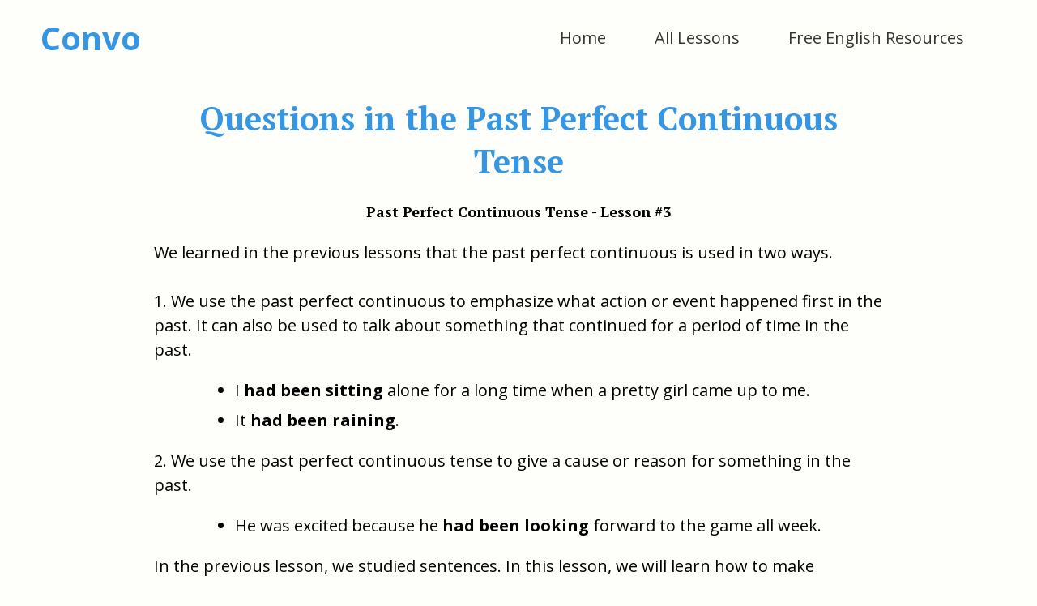

--- FILE ---
content_type: text/html
request_url: https://www.convogrammar.com/past-perfect-continuous-tense/questions-in-the-past-perfect-continuous-tense/
body_size: 3803
content:
<!DOCTYPE html><html><head><meta name="viewport" content="width=device-width, initial-scale=1"/><meta charSet="utf-8"/><link rel="icon" type="image/svg+xml" href="/favicon.ico"/><meta name="title" content="Questions in the Past Perfect Continuous Tense | Convo Grammar"/><meta name="description" content="How to use the English grammar Questions in the Past Perfect Continuous Tense naturally when speaking or writing in English and get one step closer to English grammar mastery."/><meta name="keywords" content="English Grammar, English Grammar for Speaking, English Grammar with Example Sentences, Become English Grammar Expert, Questions in the Past Perfect Continuous Tense, English grammar Questions in the Past Perfect Continuous Tense when speaking English"/><meta property="og:title" content="Convo Grammar | Convo English | Become English Grammar Expert for Free"/><meta property="og:url" content="https://www.convogrammar.com"/><meta property="og:type" content="website"/><meta property="og:description" content="How to use the English grammar Questions in the Past Perfect Continuous Tense naturally when speaking or writing in English and get one step closer to English grammar mastery."/><meta property="og:image" content="https://cdn.sanity.io/images/zygfcph1/production/738b24db12d23b1c1d387d0845402b7d37cb45a0-843x563.jpg/fit=min"/><meta property="og:site_name" content="Convo Grammar"/><script async="" src="https://www.googletagmanager.com/gtag/js?id=UA-148727012-7"></script><script>
            window.dataLayer = window.dataLayer || [];
            function gtag(){dataLayer.push(arguments);}
            gtag('js', new Date());

            gtag('config', 'UA-148727012-7');
            </script><title>Questions in the Past Perfect Continuous Tense | Convo Grammar</title><meta name="next-head-count" content="15"/><link rel="preload" href="/_next/static/css/5714fdc6f516ec7e7f5b.css" as="style"/><link rel="stylesheet" href="/_next/static/css/5714fdc6f516ec7e7f5b.css" data-n-g=""/><link rel="preload" href="/_next/static/css/b4db4c2337fde170743f.css" as="style"/><link rel="stylesheet" href="/_next/static/css/b4db4c2337fde170743f.css" data-n-p=""/><noscript data-n-css=""></noscript><link rel="preload" href="/_next/static/chunks/main-bff3ce2516799531147f.js" as="script"/><link rel="preload" href="/_next/static/chunks/webpack-e067438c4cf4ef2ef178.js" as="script"/><link rel="preload" href="/_next/static/chunks/framework.ef157c678a62cfb2c073.js" as="script"/><link rel="preload" href="/_next/static/chunks/commons.3020b28083f57d3b4e30.js" as="script"/><link rel="preload" href="/_next/static/chunks/pages/_app-c9b37db8c4331042436f.js" as="script"/><link rel="preload" href="/_next/static/chunks/1bfc9850.5b0b5cbfb12306b2b213.js" as="script"/><link rel="preload" href="/_next/static/chunks/9ed22296d25784ffc1d7c682e1d48a5a465c24a7.6ad750a919ea419cb130.js" as="script"/><link rel="preload" href="/_next/static/chunks/pages/%5Bcategory%5D/%5Blesson%5D-e3bc42ac084ed37b4f9c.js" as="script"/></head><body><div id="__next"><div class="layout_everyPageWrapper__2lIcB"><header class="navbar_header__27ado"><div class="navbar_navContainer__3BmxL"><nav class="navbar_navbar__3gnco"><h2 class="navbar_logo__5URpr"><a href="/">Convo</a></h2><button type="button" class="navbar_navBtn__2SZR2"><svg stroke="currentColor" fill="none" stroke-width="2" viewBox="0 0 24 24" stroke-linecap="round" stroke-linejoin="round" height="1em" width="1em" xmlns="http://www.w3.org/2000/svg"><line x1="3" y1="12" x2="21" y2="12"></line><line x1="3" y1="6" x2="21" y2="6"></line><line x1="3" y1="18" x2="21" y2="18"></line></svg></button><ul class="navbar_linkList__lrXtU"><li class="navbar_linkItem__2niil"><a href="/">Home</a></li><li class="navbar_linkItem__2niil"><a href="/lessons/">All Lessons</a></li><li class="navbar_linkItem__2niil"><a href="/convo/">Free English Resources</a></li></ul></nav></div></header><aside class="sidebar_sidebar__n71w5"><button type="button" class="sidebar_closeBtn__3a9Rd" aria-label="Close Menu"><svg stroke="currentColor" fill="currentColor" stroke-width="0" viewBox="0 0 352 512" height="1em" width="1em" xmlns="http://www.w3.org/2000/svg"><path d="M242.72 256l100.07-100.07c12.28-12.28 12.28-32.19 0-44.48l-22.24-22.24c-12.28-12.28-32.19-12.28-44.48 0L176 189.28 75.93 89.21c-12.28-12.28-32.19-12.28-44.48 0L9.21 111.45c-12.28 12.28-12.28 32.19 0 44.48L109.28 256 9.21 356.07c-12.28 12.28-12.28 32.19 0 44.48l22.24 22.24c12.28 12.28 32.2 12.28 44.48 0L176 322.72l100.07 100.07c12.28 12.28 32.2 12.28 44.48 0l22.24-22.24c12.28-12.28 12.28-32.19 0-44.48L242.72 256z"></path></svg></button><div><ul class="sidebar_linkList__3zAki"><li class="sidebar_linkItem__1OUwj"><a href="/">Home</a></li><li class="sidebar_linkItem__1OUwj"><a href="/lessons/">All Lessons</a></li><li class="sidebar_linkItem__1OUwj"><a href="/convo/">Free English Resources</a></li></ul></div></aside><div class="lesson_lessonContainer__1dJ-8"><h1 class="lesson_title__16dfS">Questions in the Past Perfect Continuous Tense</h1><h4 class="lesson_level__3vNvx">Past Perfect Continuous Tense - Lesson #3</h4><main class="lesson_mainContent__1Jw3E">We learned in the previous lessons that the past perfect continuous is used in two ways. <br/><br/>1.  We use the past perfect continuous to emphasize what action or event happened first in the past.  It can also be used to talk about something that continued for a period of time in the past.<ul><li>I <b>had been sitting</b> alone for a long time when a pretty girl came up to me. </li><li>It <b>had been raining</b>. </li></ul>2.  We use the past perfect continuous tense to give a cause or reason for something in the past.<ul><li>He was excited because he <b>had been looking</b> forward to the game all week. </li></ul>In the previous lesson, we studied sentences.  In this lesson, we will learn how to make questions. <br/><br/>Just like the past perfect, the most common question used with past perfect continuous verb tense starts with &quot;How long&quot;. <br/><br/><b>How long + had + subject + been + verb(-ing)…? </b><ul><li>How long had you been waiting when he finally came? </li><li>How long had she been learning English when she moved to America? </li><li>How long had they been dating when they broke up? </li></ul>We can use other question words instead of &quot;How long&quot;.<ul><li>What had you been doing before we came? </li><li>What food had you been eating before you got sick? </li><li>Where had you been going when you saw him? </li></ul>Remember that the question pattern changes if &quot;who&quot;, &quot;what&quot;, or the noun in &quot;How many + noun&quot; is the subject of the question.<ul><li>Who had been teaching the class before you started? </li><li>What had been happening before we arrived? </li><li>How many people had been playing before it started to rain? </li></ul>We can also make yes/no questions.  These start with the word &quot;Had&quot;. <br/><br/><b>Had + subject + been + verb(-ing)…? </b><ul><li>Had you been waiting long before the train arrived? </li><li>Had you been talking to him long when I saw you two? </li></ul>We can use a question like this when we are using the past perfect continuous to show a cause in the past.<ul><li>Were you tired because you had been exercising? </li><li>Was he angry because we had been scolding him? </li></ul>Here is some extra practice. <br/><br/><b><u>Example Questions and Answers</u></b><br/><br/>A)  How long had you been waiting for us? <br/>B)  I had been waiting for about an hour. <br/><br/>A)  How long had he been learning English before he started working as an international salesman? <br/>B)  For a long time. <br/><br/>A)  How long had she been living in New York before she moved to San Francisco? <br/>B)  I think she had lived in New York for 2 years before moving to San Francisco. <br/><br/>A)  What had he been doing before we came? <br/>B)  I&#x27;m not sure.  I think he had been sleeping. <br/><br/>A)  Who had been stealing your lunch? <br/>B)  I found out that Bill had been stealing my lunch. <br/><br/>A)  Had it been raining when you came? <br/>B)  No.  It was beautiful outside when I came. <br/><br/>A)  Had it been working well the last time that you saw it? <br/>B)  Yes, it had been working perfectly the last time I saw it. <br/><br/>A)  Were you tired the last time I saw you because you had been working too much? <br/>B)  Yes, but now I am working less.  So, I feel much better. <br/><br/><b>Learn to speak better English and improve your English grammar by simply doing this basic practice exercise.  First, complete the questions with your own answers, and then practice making your own questions.  Finally, try using this grammar in real life. </b><br/><br/><b>Tip:  Say the questions aloud.  This will help you practice speaking English and improve your pronunciation and fluency.  </b><br/><br/>How long had you been _______________ before _______________?<br/>How long had he been _______________ before _______________?<br/>How long had _______________ been _______________?<br/>Who had been _______________?<br/>What had he been _______________ before _______________?<br/>Had you been _______________?<br/>Were you tired because you had been _______________?<br/>Was he angry because we had been _______________?<br/></main></div></div><footer class="footer_footer__1tNtI"><div><h3 class="footer_mainText__16LM3">Have a Question or See a Mistake? </h3><h3 class="footer_contact__13OS1"><a class="footer-a" href="mailto:support@convoenglish.co">Contact Us</a> - support@convoEnglish.co</h3></div><div><h3 class="footer_mainText__16LM3">copyright©<!-- -->2021<span> ConvoEnglish LLC </span> all rights reserved</h3></div><div><h3 class="footer_mainText__16LM3"><a href="/convo/">More Free English Lessons</a></h3></div></footer></div><script id="__NEXT_DATA__" type="application/json">{"props":{"pageProps":{"slug":"past-perfect-continuous-tense/questions-in-the-past-perfect-continuous-tense","lesson":[{"title":"Questions in the Past Perfect Continuous Tense","content":"We learned in the previous lessons that the past perfect continuous is used in two ways. \u003cbr /\u003e\u003cbr /\u003e1.  We use the past perfect continuous to emphasize what action or event happened first in the past.  It can also be used to talk about something that continued for a period of time in the past.\u003cul\u003e\u003cli\u003eI \u003cb\u003ehad been sitting\u003c/b\u003e alone for a long time when a pretty girl came up to me. \u003c/li\u003e\u003cli\u003eIt \u003cb\u003ehad been raining\u003c/b\u003e. \u003c/li\u003e\u003c/ul\u003e2.  We use the past perfect continuous tense to give a cause or reason for something in the past.\u003cul\u003e\u003cli\u003eHe was excited because he \u003cb\u003ehad been looking\u003c/b\u003e forward to the game all week. \u003c/li\u003e\u003c/ul\u003eIn the previous lesson, we studied sentences.  In this lesson, we will learn how to make questions. \u003cbr /\u003e\u003cbr /\u003eJust like the past perfect, the most common question used with past perfect continuous verb tense starts with \"How long\". \u003cbr /\u003e\u003cbr /\u003e\u003cb\u003eHow long + had + subject + been + verb(-ing)…? \u003c/b\u003e\u003cul\u003e\u003cli\u003eHow long had you been waiting when he finally came? \u003c/li\u003e\u003cli\u003eHow long had she been learning English when she moved to America? \u003c/li\u003e\u003cli\u003eHow long had they been dating when they broke up? \u003c/li\u003e\u003c/ul\u003eWe can use other question words instead of \"How long\".\u003cul\u003e\u003cli\u003eWhat had you been doing before we came? \u003c/li\u003e\u003cli\u003eWhat food had you been eating before you got sick? \u003c/li\u003e\u003cli\u003eWhere had you been going when you saw him? \u003c/li\u003e\u003c/ul\u003eRemember that the question pattern changes if \"who\", \"what\", or the noun in \"How many + noun\" is the subject of the question.\u003cul\u003e\u003cli\u003eWho had been teaching the class before you started? \u003c/li\u003e\u003cli\u003eWhat had been happening before we arrived? \u003c/li\u003e\u003cli\u003eHow many people had been playing before it started to rain? \u003c/li\u003e\u003c/ul\u003eWe can also make yes/no questions.  These start with the word \"Had\". \u003cbr /\u003e\u003cbr /\u003e\u003cb\u003eHad + subject + been + verb(-ing)…? \u003c/b\u003e\u003cul\u003e\u003cli\u003eHad you been waiting long before the train arrived? \u003c/li\u003e\u003cli\u003eHad you been talking to him long when I saw you two? \u003c/li\u003e\u003c/ul\u003eWe can use a question like this when we are using the past perfect continuous to show a cause in the past.\u003cul\u003e\u003cli\u003eWere you tired because you had been exercising? \u003c/li\u003e\u003cli\u003eWas he angry because we had been scolding him? \u003c/li\u003e\u003c/ul\u003eHere is some extra practice. \u003cbr /\u003e\u003cbr /\u003e\u003cb\u003e\u003cu\u003eExample Questions and Answers\u003c/u\u003e\u003c/b\u003e\u003cbr /\u003e\u003cbr /\u003eA)  How long had you been waiting for us? \u003cbr /\u003eB)  I had been waiting for about an hour. \u003cbr /\u003e\u003cbr /\u003eA)  How long had he been learning English before he started working as an international salesman? \u003cbr /\u003eB)  For a long time. \u003cbr /\u003e\u003cbr /\u003eA)  How long had she been living in New York before she moved to San Francisco? \u003cbr /\u003eB)  I think she had lived in New York for 2 years before moving to San Francisco. \u003cbr /\u003e\u003cbr /\u003eA)  What had he been doing before we came? \u003cbr /\u003eB)  I'm not sure.  I think he had been sleeping. \u003cbr /\u003e\u003cbr /\u003eA)  Who had been stealing your lunch? \u003cbr /\u003eB)  I found out that Bill had been stealing my lunch. \u003cbr /\u003e\u003cbr /\u003eA)  Had it been raining when you came? \u003cbr /\u003eB)  No.  It was beautiful outside when I came. \u003cbr /\u003e\u003cbr /\u003eA)  Had it been working well the last time that you saw it? \u003cbr /\u003eB)  Yes, it had been working perfectly the last time I saw it. \u003cbr /\u003e\u003cbr /\u003eA)  Were you tired the last time I saw you because you had been working too much? \u003cbr /\u003eB)  Yes, but now I am working less.  So, I feel much better. \u003cbr /\u003e\u003cbr /\u003e\u003cb\u003eLearn to speak better English and improve your English grammar by simply doing this basic practice exercise.  First, complete the questions with your own answers, and then practice making your own questions.  Finally, try using this grammar in real life. \u003c/b\u003e\u003cbr /\u003e\u003cbr /\u003e\u003cb\u003eTip:  Say the questions aloud.  This will help you practice speaking English and improve your pronunciation and fluency.  \u003c/b\u003e\u003cbr /\u003e\u003cbr /\u003eHow long had you been _______________ before _______________?\u003cbr /\u003eHow long had he been _______________ before _______________?\u003cbr /\u003eHow long had _______________ been _______________?\u003cbr /\u003eWho had been _______________?\u003cbr /\u003eWhat had he been _______________ before _______________?\u003cbr /\u003eHad you been _______________?\u003cbr /\u003eWere you tired because you had been _______________?\u003cbr /\u003eWas he angry because we had been _______________?\u003cbr /\u003e","lesson_number":"3","category":{"name":"Past Perfect Continuous Tense"},"image":{"asset":{"url":"https://cdn.sanity.io/images/zygfcph1/production/738b24db12d23b1c1d387d0845402b7d37cb45a0-843x563.jpg"}}}]},"__N_SSG":true},"page":"/[category]/[lesson]","query":{"category":"past-perfect-continuous-tense","lesson":"questions-in-the-past-perfect-continuous-tense"},"buildId":"Q_fpDf5oQgRLe1wvyonjL","nextExport":false,"isFallback":false,"gsp":true}</script><script nomodule="" src="/_next/static/chunks/polyfills-555defa4e62ba07d4446.js"></script><script src="/_next/static/chunks/main-bff3ce2516799531147f.js" async=""></script><script src="/_next/static/chunks/webpack-e067438c4cf4ef2ef178.js" async=""></script><script src="/_next/static/chunks/framework.ef157c678a62cfb2c073.js" async=""></script><script src="/_next/static/chunks/commons.3020b28083f57d3b4e30.js" async=""></script><script src="/_next/static/chunks/pages/_app-c9b37db8c4331042436f.js" async=""></script><script src="/_next/static/chunks/1bfc9850.5b0b5cbfb12306b2b213.js" async=""></script><script src="/_next/static/chunks/9ed22296d25784ffc1d7c682e1d48a5a465c24a7.6ad750a919ea419cb130.js" async=""></script><script src="/_next/static/chunks/pages/%5Bcategory%5D/%5Blesson%5D-e3bc42ac084ed37b4f9c.js" async=""></script><script src="/_next/static/Q_fpDf5oQgRLe1wvyonjL/_buildManifest.js" async=""></script><script src="/_next/static/Q_fpDf5oQgRLe1wvyonjL/_ssgManifest.js" async=""></script></body></html>

--- FILE ---
content_type: text/css
request_url: https://www.convogrammar.com/_next/static/css/5714fdc6f516ec7e7f5b.css
body_size: 642
content:
@import url(https://fonts.googleapis.com/css2?family=Open+Sans:wght@400;700&family=PT+Serif:wght@400;700&display=swap);:root{--base-color:rgba(31,140,224,0.9);--base-color-light:#a3cff5;--base-color-dark:#093358;--comp-color:#d17533;--black:#36342e;--light-gray:#e6e3e3;--off-white:#fefefa;--header-font:"PT Serif",serif;--content-font:"Open Sans",sans-serif;--title-xl:4.8rem;--title-large:4rem;--title-medium:3.2rem;--title-small:2.4rem;--title-xs:2rem;--text-large:2rem;--text-medium:1.8rem;--text-small:1.6rem;--subtitle-large:2.2rem;--subtitle-medium:2rem;--subtitle-small:1.8rem;--subtitle-xs:1.4rem;--subtitle-xxs:1.2rem;--line-height-large:1.8;--line-height-medium:1.5;--line-height-small:1.2;--margin-xl:6rem;--margin-large:4rem;--margin-medium:2rem;--margin-small:1rem;--margin-xs:.5rem;--padding-large:4rem;--padding-medium:2rem;--padding-small:1rem;--bold-font:700;--bs-level1:0 4px 6px 0 rgba(0,0,0,0.15),0 1px 2px 0 rgba(0,0,0,0.1);--bs-level2:0 3px 10px 0 rgba(0,0,0,0.2),0 1px 2px 0 rgba(0,0,0,0.1);--bs-level3:0 15px 20px -5px rgba(0,0,0,0.2),0 4px 6px -2px rgba(0,0,0,0.04)}body,html{padding:0;margin:0;font-size:10px;-ms-scroll-chaining:none;overscroll-behavior:none;background:var(--off-white)}a{color:inherit;text-decoration:none}img{max-width:100%}*{-moz-box-sizing:border-box;box-sizing:border-box}h1,h2,h3,h4,h5,h6{font-family:var(--header-font)}a,li,p{font-family:var(--content-font)}.tablestyle1{width:90%;margin:0 auto;text-align:center;border-collapse:collapse;table-layout:fixed}.tablestyle1 td{border:2px solid var(--black);padding:1rem}.tablestyle2{width:90%;margin:0 auto;text-align:center;border-collapse:collapse;table-layout:fixed}.tablestyle2 thead{background:var(--base-color);color:var(--off-white);font-weight:700}.tablestyle2 td{border:2px solid var(--black);padding:1rem}.tablestyle3{width:90%;margin:0 auto;text-align:left;border-collapse:collapse;table-layout:fixed}.tablestyle3 thead{background:var(--base-color);color:var(--off-white);font-weight:700;text-align:center}.tablestyle3 td{border:2px solid var(--black);padding:1rem}@media (max-width:650px){.tablestyle1,.tablestyle2,.tablestyle3{width:100%}}@media (max-width:550px){.tablestyle1,.tablestyle2{font-size:var(--subtitle-xxs)}.tablestyle1 td{padding:1rem .1rem}.tablestyle2 td,.tablestyle3 td{padding:1rem .5rem}}

--- FILE ---
content_type: text/css
request_url: https://www.convogrammar.com/_next/static/css/b4db4c2337fde170743f.css
body_size: 1021
content:
.navbar_header__27ado{width:100%;margin-bottom:var(--margin-small)}.navbar_navContainer__3BmxL{height:10vh;width:100%;max-width:1200px}.navbar_navbar__3gnco{display:-webkit-flex;display:-moz-box;display:flex;-webkit-justify-content:space-between;-moz-box-pack:justify;justify-content:space-between;-webkit-align-items:center;-moz-box-align:center;align-items:center;height:inherit}.navbar_logo__5URpr{cursor:pointer;font-size:var(--title-large);margin-left:var(--margin-large);color:var(--base-color)}.navbar_navBtn__2SZR2{display:none}.navbar_linkList__lrXtU{display:-webkit-flex;display:-moz-box;display:flex;list-style-type:none}.navbar_linkItem__2niil{margin-right:var(--margin-xl);font-size:var(--subtitle-medium);color:var(--black)}.navbar_linkItem__2niil:hover{color:var(--base-color)}.navbar_linkItem__2niil:last-child{margin-right:var(--margin-medium)}@media (max-width:900px){.navbar_navBtn__2SZR2{display:-webkit-flex;display:-moz-box;display:flex;-webkit-align-items:center;-moz-box-align:center;align-items:center;background:transparent;cursor:pointer;-moz-transition:all .3s linear;transition:all .3s linear;border:none;padding:1rem;outline:none}.navbar_navBtn__2SZR2 svg{width:4.5rem;height:3.2rem}.navbar_linkList__lrXtU{display:none}}@media (max-width:500px){.navbar_logo__5URpr{margin-left:var(--margin-xs)}}.sidebar_sidebar__n71w5{-webkit-transform:translateX(-100%);-moz-transform:translateX(-100%);transform:translateX(-100%);height:0}@media (max-width:900px){.sidebar_sidebar__n71w5{background:grey;position:fixed;top:0;left:0;width:100%;height:100%;z-index:999;display:grid;place-items:center;opacity:0;-moz-transition:all .3s linear;transition:all .3s linear}.sidebar_showSidebar__38N6V{opacity:1;-webkit-transform:translateX(0);-moz-transform:translateX(0);transform:translateX(0)}.sidebar_closeBtn__3a9Rd{position:absolute;right:4.75%;top:2.75%;font-size:2.5rem;background:transparent;border-color:transparent;color:red;cursor:pointer}.sidebar_linkList__3zAki{list-style-type:none}.sidebar_linkItem__1OUwj{display:block;text-align:center;text-transform:capitalize;color:var(--off-white);font-size:var(--title-large);margin-bottom:var(--margin-xl);-moz-transition:all .3s linear;transition:all .3s linear;border-radius:var(--border-radius)}}.footer_footer__1tNtI{height:9rem;width:100%;background:var(--black);color:var(--off-white);text-align:center;display:grid;grid-template-columns:repeat(3,1fr);-webkit-align-items:center;-moz-box-align:center;align-items:center}.footer_mainText__16LM3{margin:.5rem 3rem;font-weight:400;text-transform:uppercase}.footer_footer__1tNtI a{color:var(--base-color)}.footer_footer__1tNtI a:hover{color:var(--off-white)}@media (max-width:500px){.footer_footer__1tNtI{display:grid;grid-template-rows:repeat(3,1fr);grid-template-columns:1fr;-webkit-justify-content:center;-moz-box-pack:center;justify-content:center;height:12rem}.footer_contact__13OS1{margin-bottom:.5rem}}.layout_everyPageWrapper__2lIcB{margin:0 auto;padding:1rem;display:-webkit-flex;display:-moz-box;display:flex;-webkit-flex-direction:column;-moz-box-orient:vertical;-moz-box-direction:normal;flex-direction:column;min-height:100vh;max-width:1400px}.lesson_lessonContainer__1dJ-8{width:90vw;max-width:900px;margin:0 auto}.lesson_title__16dfS{text-align:center;font-size:var(--title-large);color:var(--base-color);margin-bottom:.5rem}.lesson_level__3vNvx{text-align:center;font-size:var(--subtitle-small);color:var(--base-color-medium-faded)}.lesson_mainContent__1Jw3E{margin:2rem 0;font-size:var(--text-large);line-height:var(--line-height-medium);font-family:var(--content-font)}.lesson_mainContent__1Jw3E ul{margin:2rem 0 2rem 6rem}.lesson_mainContent__1Jw3E li{font-size:var(--text-large);margin-top:.75rem;margin-bottom:.75rem;font-family:var(--content-font)}.lesson_tableStyleOne__1NDHS{color:red;border:5px solid orange}@media (max-width:1000px){.lesson_mainContent__1Jw3E ul{margin:2rem 0 2rem 4rem}}@media (max-width:750px){.lesson_mainContent__1Jw3E ul{margin:2rem 0 2rem 2rem}}@media (max-width:500px){.lesson_lessonContainer__1dJ-8{width:92vw}.lesson_title__16dfS{font-size:var(--title-medium)}.lesson_level__3vNvx{font-size:var(--subtitle-xs)}.lesson_mainContent__1Jw3E{margin:1rem 0;font-size:var(--text-medium);line-height:var(--line-height-medium)}.lesson_mainContent__1Jw3E ul{margin:1.5rem 0}.lesson_mainContent__1Jw3E li{font-size:var(--text-medium);margin-top:.75rem;margin-bottom:.75rem}}

--- FILE ---
content_type: text/css
request_url: https://www.convogrammar.com/_next/static/css/dcfdf58a9c930bdc0eae.css
body_size: 1115
content:
.navbar_header__27ado{width:100%;margin-bottom:var(--margin-small)}.navbar_navContainer__3BmxL{height:10vh;width:100%;max-width:1200px}.navbar_navbar__3gnco{display:-webkit-flex;display:-moz-box;display:flex;-webkit-justify-content:space-between;-moz-box-pack:justify;justify-content:space-between;-webkit-align-items:center;-moz-box-align:center;align-items:center;height:inherit}.navbar_logo__5URpr{cursor:pointer;font-size:var(--title-large);margin-left:var(--margin-large);color:var(--base-color)}.navbar_navBtn__2SZR2{display:none}.navbar_linkList__lrXtU{display:-webkit-flex;display:-moz-box;display:flex;list-style-type:none}.navbar_linkItem__2niil{margin-right:var(--margin-xl);font-size:var(--subtitle-medium);color:var(--black)}.navbar_linkItem__2niil:hover{color:var(--base-color)}.navbar_linkItem__2niil:last-child{margin-right:var(--margin-medium)}@media (max-width:900px){.navbar_navBtn__2SZR2{display:-webkit-flex;display:-moz-box;display:flex;-webkit-align-items:center;-moz-box-align:center;align-items:center;background:transparent;cursor:pointer;-moz-transition:all .3s linear;transition:all .3s linear;border:none;padding:1rem;outline:none}.navbar_navBtn__2SZR2 svg{width:4.5rem;height:3.2rem}.navbar_linkList__lrXtU{display:none}}@media (max-width:500px){.navbar_logo__5URpr{margin-left:var(--margin-xs)}}.sidebar_sidebar__n71w5{-webkit-transform:translateX(-100%);-moz-transform:translateX(-100%);transform:translateX(-100%);height:0}@media (max-width:900px){.sidebar_sidebar__n71w5{background:grey;position:fixed;top:0;left:0;width:100%;height:100%;z-index:999;display:grid;place-items:center;opacity:0;-moz-transition:all .3s linear;transition:all .3s linear}.sidebar_showSidebar__38N6V{opacity:1;-webkit-transform:translateX(0);-moz-transform:translateX(0);transform:translateX(0)}.sidebar_closeBtn__3a9Rd{position:absolute;right:4.75%;top:2.75%;font-size:2.5rem;background:transparent;border-color:transparent;color:red;cursor:pointer}.sidebar_linkList__3zAki{list-style-type:none}.sidebar_linkItem__1OUwj{display:block;text-align:center;text-transform:capitalize;color:var(--off-white);font-size:var(--title-large);margin-bottom:var(--margin-xl);-moz-transition:all .3s linear;transition:all .3s linear;border-radius:var(--border-radius)}}.footer_footer__1tNtI{height:9rem;width:100%;background:var(--black);color:var(--off-white);text-align:center;display:grid;grid-template-columns:repeat(3,1fr);-webkit-align-items:center;-moz-box-align:center;align-items:center}.footer_mainText__16LM3{margin:.5rem 3rem;font-weight:400;text-transform:uppercase}.footer_footer__1tNtI a{color:var(--base-color)}.footer_footer__1tNtI a:hover{color:var(--off-white)}@media (max-width:500px){.footer_footer__1tNtI{display:grid;grid-template-rows:repeat(3,1fr);grid-template-columns:1fr;-webkit-justify-content:center;-moz-box-pack:center;justify-content:center;height:12rem}.footer_contact__13OS1{margin-bottom:.5rem}}.layout_everyPageWrapper__2lIcB{margin:0 auto;padding:1rem;display:-webkit-flex;display:-moz-box;display:flex;-webkit-flex-direction:column;-moz-box-orient:vertical;-moz-box-direction:normal;flex-direction:column;min-height:100vh;max-width:1400px}.lessons_wrapper__VYEKS{width:100%;max-width:1200px;margin:1rem auto;padding:0 2rem;background:var(--off-white)}.lessons_header__2Hi3L{font-size:var(--title-large);color:var(--base-color);text-align:center}.lessons_underline__2MKgM{border-bottom:2px solid var(--base-color)}.lessons_categoryHeader__14lCw{font-size:var(--title-small);color:var(--base-color-light);margin-bottom:2rem;margin-top:3rem;text-align:center}.lessons_list__3t5Qh{width:75%;list-style-type:none;display:grid;grid-template-columns:1fr 1fr;grid-column-gap:5rem;-webkit-column-gap:5rem;-moz-column-gap:5rem;column-gap:5rem;align-self:center;-webkit-justify-content:center;-moz-box-pack:center;justify-content:center;-webkit-transform:translateX(20%);-moz-transform:translateX(20%);transform:translateX(20%)}.lessons_link__MNJWj,.lessons_listItem__3V_Sh{text-decoration:none;color:var(--black);font-size:var(--subtitle-medium);cursor:pointer;-webkit-align-self:center;align-self:center}.lessons_listItem__3V_Sh{margin-top:1rem;width:-webkit-fit-content;width:-moz-fit-content;width:fit-content}.lessons_link__MNJWj:hover,.lessons_listItem__3V_Sh:hover{color:var(--base-color);font-weight:700}.lessons_spacer__A1MW3{height:2rem}@media (max-width:950px){.lessons_list__3t5Qh{-webkit-transform:translateX(12%);-moz-transform:translateX(12%);transform:translateX(12%)}}@media (max-width:725px){.lessons_wrapper__VYEKS{padding:0 1rem}.lessons_header__2Hi3L{font-size:var(--title-medium)}.lessons_categoryHeader__14lCw{font-size:var(--title-xs);margin-bottom:1.5rem;margin-top:1.5rem}.lessons_list__3t5Qh{-webkit-transform:translateX(10%);-moz-transform:translateX(10%);transform:translateX(10%)}}@media (max-width:450px){.lessons_list__3t5Qh{display:grid;grid-template-columns:1fr;-webkit-transform:translateX(0);-moz-transform:translateX(0);transform:translateX(0);margin-left:3rem;margin-right:1rem}}

--- FILE ---
content_type: text/css
request_url: https://www.convogrammar.com/_next/static/css/caaaf9d558954839149b.css
body_size: 1304
content:
.navbar_header__27ado{width:100%;margin-bottom:var(--margin-small)}.navbar_navContainer__3BmxL{height:10vh;width:100%;max-width:1200px}.navbar_navbar__3gnco{display:-webkit-flex;display:-moz-box;display:flex;-webkit-justify-content:space-between;-moz-box-pack:justify;justify-content:space-between;-webkit-align-items:center;-moz-box-align:center;align-items:center;height:inherit}.navbar_logo__5URpr{cursor:pointer;font-size:var(--title-large);margin-left:var(--margin-large);color:var(--base-color)}.navbar_navBtn__2SZR2{display:none}.navbar_linkList__lrXtU{display:-webkit-flex;display:-moz-box;display:flex;list-style-type:none}.navbar_linkItem__2niil{margin-right:var(--margin-xl);font-size:var(--subtitle-medium);color:var(--black)}.navbar_linkItem__2niil:hover{color:var(--base-color)}.navbar_linkItem__2niil:last-child{margin-right:var(--margin-medium)}@media (max-width:900px){.navbar_navBtn__2SZR2{display:-webkit-flex;display:-moz-box;display:flex;-webkit-align-items:center;-moz-box-align:center;align-items:center;background:transparent;cursor:pointer;-moz-transition:all .3s linear;transition:all .3s linear;border:none;padding:1rem;outline:none}.navbar_navBtn__2SZR2 svg{width:4.5rem;height:3.2rem}.navbar_linkList__lrXtU{display:none}}@media (max-width:500px){.navbar_logo__5URpr{margin-left:var(--margin-xs)}}.sidebar_sidebar__n71w5{-webkit-transform:translateX(-100%);-moz-transform:translateX(-100%);transform:translateX(-100%);height:0}@media (max-width:900px){.sidebar_sidebar__n71w5{background:grey;position:fixed;top:0;left:0;width:100%;height:100%;z-index:999;display:grid;place-items:center;opacity:0;-moz-transition:all .3s linear;transition:all .3s linear}.sidebar_showSidebar__38N6V{opacity:1;-webkit-transform:translateX(0);-moz-transform:translateX(0);transform:translateX(0)}.sidebar_closeBtn__3a9Rd{position:absolute;right:4.75%;top:2.75%;font-size:2.5rem;background:transparent;border-color:transparent;color:red;cursor:pointer}.sidebar_linkList__3zAki{list-style-type:none}.sidebar_linkItem__1OUwj{display:block;text-align:center;text-transform:capitalize;color:var(--off-white);font-size:var(--title-large);margin-bottom:var(--margin-xl);-moz-transition:all .3s linear;transition:all .3s linear;border-radius:var(--border-radius)}}.footer_footer__1tNtI{height:9rem;width:100%;background:var(--black);color:var(--off-white);text-align:center;display:grid;grid-template-columns:repeat(3,1fr);-webkit-align-items:center;-moz-box-align:center;align-items:center}.footer_mainText__16LM3{margin:.5rem 3rem;font-weight:400;text-transform:uppercase}.footer_footer__1tNtI a{color:var(--base-color)}.footer_footer__1tNtI a:hover{color:var(--off-white)}@media (max-width:500px){.footer_footer__1tNtI{display:grid;grid-template-rows:repeat(3,1fr);grid-template-columns:1fr;-webkit-justify-content:center;-moz-box-pack:center;justify-content:center;height:12rem}.footer_contact__13OS1{margin-bottom:.5rem}}.layout_everyPageWrapper__2lIcB{margin:0 auto;padding:1rem;display:-webkit-flex;display:-moz-box;display:flex;-webkit-flex-direction:column;-moz-box-orient:vertical;-moz-box-direction:normal;flex-direction:column;min-height:100vh;max-width:1400px}.main-intro_introContainer__3LNW1{width:100%;max-width:1200px;margin:0 auto var(--margin-medium) auto;text-align:center}.main-intro_title__2NAyg{font-size:var(--title-large);margin:0 0 var(--margin-small) 0;color:var(--base-color)}.main-intro_description__2acRf{font-size:var(--subtitle-small);font-weight:400;margin:0 0 var(--margin-xs) 0}.main-intro_resources__28WEH{font-size:var(--subtitle-small);margin:0 0 var(--margin-small) 0;color:var(--black);font-weight:400}.main-intro_resourcesLink__2br6K{color:var(--comp-color);margin:0;font-weight:700;cursor:pointer}.main-intro_resourcesLink__2br6K:hover{color:var(--base-color)}.main-page-card_menuItemSmall__Cqxgf{grid-column:span 2;grid-row:span 4}.main-page-card_menuItemLarge__1wUyo,.main-page-card_menuItemSmall__Cqxgf{display:-webkit-flex;display:-moz-box;display:flex;-webkit-align-items:center;-moz-box-align:center;align-items:center;-webkit-justify-content:center;-moz-box-pack:center;justify-content:center;border:1px solid var(--black);cursor:pointer;box-shadow:var(--bs-level2);transition:-webkit-transform .4s linear;-moz-transition:transform .4s linear,-moz-transform .4s linear;transition:transform .4s linear;transition:transform .4s linear,-webkit-transform .4s linear,-moz-transform .4s linear}.main-page-card_menuItemLarge__1wUyo{grid-column:span 3;grid-row:span 5}.main-page-card_menuItemLarge__1wUyo:hover,.main-page-card_menuItemSmall__Cqxgf:hover{-webkit-transform:scale(1.02);-moz-transform:scale(1.02);transform:scale(1.02);box-shadow:var(--bs-level3)}.main-page-card_menuItemSmall__Cqxgf:hover .main-page-card_content__2STCB{opacity:1}.main-page-card_menuItemLarge__1wUyo:hover .main-page-card_content__2STCB{opacity:1}.main-page-card_menuItemSmall__Cqxgf:hover .main-page-card_categoryTitle__OkOXW{color:var(--base-color)}.main-page-card_menuItemLarge__1wUyo:hover .main-page-card_categoryTitle__OkOXW{color:var(--base-color)}.main-page-card_content__2STCB{color:var(--black);background:var(--off-white);padding:2rem;opacity:.7;max-width:70%}.main-page-card_categoryTitle__OkOXW{text-align:center;font-size:var(--title-small)}@media (max-width:1200px){.main-page-card_menuItemLarge__1wUyo,.main-page-card_menuItemSmall__Cqxgf{grid-column:span 3;grid-row:span 4}}@media (max-width:750px){.main-page-card_menuItemLarge__1wUyo,.main-page-card_menuItemSmall__Cqxgf{grid-column:span 6;grid-row:span 6}.main-page-card_content__2STCB{width:50%;height:50%;display:-webkit-flex;display:-moz-box;display:flex;-webkit-align-items:center;-moz-box-align:center;align-items:center;-webkit-justify-content:center;-moz-box-pack:center;justify-content:center}.main-page-card_categoryTitle__OkOXW{text-align:center;font-size:var(--title-small);-webkit-align-self:center;align-self:center}}@media (max-width:500px){.main-page-card_content__2STCB{width:80%;height:50%;display:-webkit-flex;display:-moz-box;display:flex;-webkit-align-items:center;-moz-box-align:center;align-items:center;-webkit-justify-content:center;-moz-box-pack:center;justify-content:center}.main-page-card_categoryTitle__OkOXW{text-align:center;font-size:var(--title-small);-webkit-align-self:center;align-self:center}}.homepage_homepage__1J8CY{width:100%;display:-webkit-flex;display:-moz-box;display:flex;-webkit-flex-direction:column;-moz-box-orient:vertical;-moz-box-direction:normal;flex-direction:column;-webkit-align-items:center;-moz-box-align:center;align-items:center;padding:2rem 4rem}.homepage_directoryMenu__jw1gq{width:100%;max-width:1300px;display:grid;grid-template-columns:repeat(6,1fr);grid-auto-rows:5rem;grid-gap:3rem;gap:3rem}@media (max-width:900px){.homepage_homepage__1J8CY{padding:2rem}.homepage_directoryMenu__jw1gq{grid-gap:2rem;gap:2rem}}@media (max-width:550px){.homepage_homepage__1J8CY{padding:2rem .5rem}}

--- FILE ---
content_type: text/css
request_url: https://www.convogrammar.com/_next/static/css/ccf1ddaeea071b0d3ca5.css
body_size: 1073
content:
.navbar_header__27ado{width:100%;margin-bottom:var(--margin-small)}.navbar_navContainer__3BmxL{height:10vh;width:100%;max-width:1200px}.navbar_navbar__3gnco{display:-webkit-flex;display:-moz-box;display:flex;-webkit-justify-content:space-between;-moz-box-pack:justify;justify-content:space-between;-webkit-align-items:center;-moz-box-align:center;align-items:center;height:inherit}.navbar_logo__5URpr{cursor:pointer;font-size:var(--title-large);margin-left:var(--margin-large);color:var(--base-color)}.navbar_navBtn__2SZR2{display:none}.navbar_linkList__lrXtU{display:-webkit-flex;display:-moz-box;display:flex;list-style-type:none}.navbar_linkItem__2niil{margin-right:var(--margin-xl);font-size:var(--subtitle-medium);color:var(--black)}.navbar_linkItem__2niil:hover{color:var(--base-color)}.navbar_linkItem__2niil:last-child{margin-right:var(--margin-medium)}@media (max-width:900px){.navbar_navBtn__2SZR2{display:-webkit-flex;display:-moz-box;display:flex;-webkit-align-items:center;-moz-box-align:center;align-items:center;background:transparent;cursor:pointer;-moz-transition:all .3s linear;transition:all .3s linear;border:none;padding:1rem;outline:none}.navbar_navBtn__2SZR2 svg{width:4.5rem;height:3.2rem}.navbar_linkList__lrXtU{display:none}}@media (max-width:500px){.navbar_logo__5URpr{margin-left:var(--margin-xs)}}.sidebar_sidebar__n71w5{-webkit-transform:translateX(-100%);-moz-transform:translateX(-100%);transform:translateX(-100%);height:0}@media (max-width:900px){.sidebar_sidebar__n71w5{background:grey;position:fixed;top:0;left:0;width:100%;height:100%;z-index:999;display:grid;place-items:center;opacity:0;-moz-transition:all .3s linear;transition:all .3s linear}.sidebar_showSidebar__38N6V{opacity:1;-webkit-transform:translateX(0);-moz-transform:translateX(0);transform:translateX(0)}.sidebar_closeBtn__3a9Rd{position:absolute;right:4.75%;top:2.75%;font-size:2.5rem;background:transparent;border-color:transparent;color:red;cursor:pointer}.sidebar_linkList__3zAki{list-style-type:none}.sidebar_linkItem__1OUwj{display:block;text-align:center;text-transform:capitalize;color:var(--off-white);font-size:var(--title-large);margin-bottom:var(--margin-xl);-moz-transition:all .3s linear;transition:all .3s linear;border-radius:var(--border-radius)}}.footer_footer__1tNtI{height:9rem;width:100%;background:var(--black);color:var(--off-white);text-align:center;display:grid;grid-template-columns:repeat(3,1fr);-webkit-align-items:center;-moz-box-align:center;align-items:center}.footer_mainText__16LM3{margin:.5rem 3rem;font-weight:400;text-transform:uppercase}.footer_footer__1tNtI a{color:var(--base-color)}.footer_footer__1tNtI a:hover{color:var(--off-white)}@media (max-width:500px){.footer_footer__1tNtI{display:grid;grid-template-rows:repeat(3,1fr);grid-template-columns:1fr;-webkit-justify-content:center;-moz-box-pack:center;justify-content:center;height:12rem}.footer_contact__13OS1{margin-bottom:.5rem}}.layout_everyPageWrapper__2lIcB{margin:0 auto;padding:1rem;display:-webkit-flex;display:-moz-box;display:flex;-webkit-flex-direction:column;-moz-box-orient:vertical;-moz-box-direction:normal;flex-direction:column;min-height:100vh;max-width:1400px}.convo_wrapper__28-Az{width:50%;max-width:1200px;margin:2rem auto}.convo_title__1elyY{color:var(--base-color);font-size:var(--title-large);text-align:center}.convo_resource__3E4-K{padding:2rem;margin:4rem 1rem;background:var(--base-color);box-shadow:0 5px 15px 5px rgba(0,0,0,.3);transition:-webkit-transform .3s;-moz-transition:transform .3s,-moz-transform .3s;transition:transform .3s;transition:transform .3s,-webkit-transform .3s,-moz-transform .3s;line-height:1.5;border-radius:var(--border-radius)}.convo_card__3bkZZ:hover{box-shadow:var(--bs-level1)}.convo_nameTitle__1dnJf{font-size:var(--title-small);margin-bottom:1.5rem;color:var(--off-white)}.convo_description__31ctC{font-size:var(--text-medium);color:var(--off-white)}.convo_resource__3E4-K:hover{-webkit-filter:brightness(110%);filter:brightness(110%);box-shadow:0 5px 20px 5px rgba(0,0,0,.3);-webkit-transform:scale(1.02);-moz-transform:scale(1.02);transform:scale(1.02)}@media (max-width:1100px){.convo_wrapper__28-Az{width:60%}}@media (max-width:900px){.convo_wrapper__28-Az{width:90%}}@media (max-width:650px){.convo_wrapper__28-Az{width:100%}}@media (max-width:500px){.convo_title__1elyY{font-size:var(--title-medium)}.convo_resource__3E4-K{padding:1rem;margin:2.5rem 1rem}.convo_resource__3E4-K h2{font-size:var(--title-xs)}.convo_resource__3E4-K p{font-size:var(--text-small)}}

--- FILE ---
content_type: application/javascript
request_url: https://www.convogrammar.com/_next/static/Q_fpDf5oQgRLe1wvyonjL/_buildManifest.js
body_size: 364
content:
self.__BUILD_MANIFEST = (function(a,b){return {__rewrites:[],"/":[a,b,"static\u002Fcss\u002Fcaaaf9d558954839149b.css","static\u002Fchunks\u002Fpages\u002Findex-080bc60280f67d55dc22.js"],"/404":[a,b,"static\u002Fcss\u002F0d63d4be673a9cc05018.css","static\u002Fchunks\u002Fpages\u002F404-dca5a8d3e37d2f2a7cef.js"],"/_error":["static\u002Fchunks\u002Fpages\u002F_error-b961689e09d7a55ff2da.js"],"/convo":[a,b,"static\u002Fcss\u002Fccf1ddaeea071b0d3ca5.css","static\u002Fchunks\u002Fpages\u002Fconvo-8d70f502d8ad0dd5dd77.js"],"/lessons":[a,b,"static\u002Fcss\u002Fdcfdf58a9c930bdc0eae.css","static\u002Fchunks\u002Fpages\u002Flessons-35935e638a36a86d00f8.js"],"/[category]":[a,b,"static\u002Fcss\u002Faa3644e8c5568e845ce9.css","static\u002Fchunks\u002Fpages\u002F[category]-ee32a0f582504bb93b55.js"],"/[category]/[lesson]":[a,b,"static\u002Fcss\u002Fb4db4c2337fde170743f.css","static\u002Fchunks\u002Fpages\u002F[category]\u002F[lesson]-e3bc42ac084ed37b4f9c.js"],sortedPages:["\u002F","\u002F404","\u002F_app","\u002F_error","\u002Fconvo","\u002Flessons","\u002F[category]","\u002F[category]\u002F[lesson]"]}}("static\u002Fchunks\u002F1bfc9850.5b0b5cbfb12306b2b213.js","static\u002Fchunks\u002F9ed22296d25784ffc1d7c682e1d48a5a465c24a7.6ad750a919ea419cb130.js"));self.__BUILD_MANIFEST_CB && self.__BUILD_MANIFEST_CB()

--- FILE ---
content_type: application/javascript
request_url: https://www.convogrammar.com/_next/static/chunks/pages/lessons-35935e638a36a86d00f8.js
body_size: 624
content:
_N_E=(window.webpackJsonp_N_E=window.webpackJsonp_N_E||[]).push([[13],{FrGm:function(e,s,n){"use strict";n.r(s),n.d(s,"__N_SSG",(function(){return i}));var r=n("nKUr"),a=n("YFqc"),t=n.n(a),l=n("5Yp1"),o=n("X8ni"),c=n.n(o),i=!0;s.default=function(e){var s=e.data,n=s.allCategories.sort((function(e,s){return e.name>s.name?1:-1})),a=s.allLessons.sort((function(e,s){return e.lesson_number>s.lesson_number?1:-1}));return Object(r.jsx)(l.a,{title:"All Lessons | Convo Grammar",description:"See every lesson on Convo Grammar to help you go from English grammar beginner to expert.",keywordOne:"All Important English Grammar for speaking",keywordTwo:"Learn English grammar for free",children:Object(r.jsxs)("div",{className:c.a.wrapper,children:[Object(r.jsx)("h1",{className:c.a.header,children:Object(r.jsx)("span",{className:c.a.underline,children:"All English Grammar Lessons"})}),n.map((function(e){return Object(r.jsxs)("div",{children:[Object(r.jsx)("h2",{className:c.a.categoryHeader,children:e.name}),Object(r.jsx)("ul",{className:c.a.list,children:a.map((function(s){if(s.category_tag===e.category_slug.current)return Object(r.jsx)("li",{className:c.a.listItem,children:Object(r.jsx)(t.a,{href:"/[category]/[lesson]",as:"/".concat(e.category_slug.current,"/").concat(s.lesson_slug.current),children:s.title})},s._id)}))})]},e._id)}))]})})}},X8ni:function(e,s,n){e.exports={wrapper:"lessons_wrapper__VYEKS",header:"lessons_header__2Hi3L",underline:"lessons_underline__2MKgM",categoryHeader:"lessons_categoryHeader__14lCw",list:"lessons_list__3t5Qh",link:"lessons_link__MNJWj",listItem:"lessons_listItem__3V_Sh",spacer:"lessons_spacer__A1MW3"}},qcDA:function(e,s,n){(window.__NEXT_P=window.__NEXT_P||[]).push(["/lessons",function(){return n("FrGm")}])}},[["qcDA",0,2,3,1,4]]]);

--- FILE ---
content_type: application/javascript
request_url: https://www.convogrammar.com/_next/static/chunks/9ed22296d25784ffc1d7c682e1d48a5a465c24a7.6ad750a919ea419cb130.js
body_size: 5267
content:
(window.webpackJsonp_N_E=window.webpackJsonp_N_E||[]).push([[4],{"/0+H":function(e,t,n){"use strict";t.__esModule=!0,t.isInAmpMode=i,t.useAmp=function(){return i(a.default.useContext(o.AmpStateContext))};var r,a=(r=n("q1tI"))&&r.__esModule?r:{default:r},o=n("lwAK");function i(){var e=arguments.length>0&&void 0!==arguments[0]?arguments[0]:{},t=e.ampFirst,n=void 0!==t&&t,r=e.hybrid,a=void 0!==r&&r,o=e.hasQuery,i=void 0!==o&&o;return n||a&&i}},"03OJ":function(e,t,n){e.exports={sidebar:"sidebar_sidebar__n71w5",showSidebar:"sidebar_showSidebar__38N6V",closeBtn:"sidebar_closeBtn__3a9Rd",linkList:"sidebar_linkList__3zAki",linkItem:"sidebar_linkItem__1OUwj"}},"5Yp1":function(e,t,n){"use strict";var r=n("nKUr"),a=n("q1tI"),o=n.n(a),i=n("8Kt/"),c=n.n(i),s=n("YFqc"),l=n.n(s),u=n("Lnxd");function d(e){return Object(u.a)({tag:"svg",attr:{viewBox:"0 0 24 24",fill:"none",stroke:"currentColor",strokeWidth:"2",strokeLinecap:"round",strokeLinejoin:"round"},child:[{tag:"line",attr:{x1:"3",y1:"12",x2:"21",y2:"12"}},{tag:"line",attr:{x1:"3",y1:"6",x2:"21",y2:"6"}},{tag:"line",attr:{x1:"3",y1:"18",x2:"21",y2:"18"}}]})(e)}var f=[{id:1,text:"Home",url:"/"},{id:2,text:"All Lessons",url:"/lessons"},{id:3,text:"Free English Resources",url:"/convo"}],p=n("aYko"),h=n.n(p),m=function(e){var t=e.toggleSidebar;return Object(r.jsx)("header",{className:h.a.header,children:Object(r.jsx)("div",{className:h.a.navContainer,children:Object(r.jsxs)("nav",{className:h.a.navbar,children:[Object(r.jsx)("h2",{className:h.a.logo,children:Object(r.jsx)(l.a,{href:"/",children:"Convo"})}),Object(r.jsx)("button",{type:"button",className:h.a.navBtn,onClick:t,children:Object(r.jsx)(d,{})}),Object(r.jsx)("ul",{className:h.a.linkList,children:f.map((function(e){return Object(r.jsx)("li",{className:h.a.linkItem,children:Object(r.jsx)(l.a,{href:e.url,children:Object(r.jsx)("a",{children:e.text})})},e.id)}))})]})})})},v=n("rePB"),b=n("TSYQ"),j=n.n(b),g=n("ma3e"),y=n("03OJ"),x=n.n(y),O=function(e){var t=e.isSidebarOpen,n=e.toggleSidebar;return Object(r.jsxs)("aside",{className:j()(x.a.sidebar,Object(v.a)({},x.a.showSidebar,t)),children:[Object(r.jsx)("button",{type:"button",className:x.a.closeBtn,"aria-label":"Close Menu",onClick:n,children:Object(r.jsx)(g.a,{})}),Object(r.jsx)("div",{className:x.a.linkContainer,children:Object(r.jsx)("ul",{className:x.a.linkList,children:f.map((function(e){return Object(r.jsx)("li",{className:x.a.linkItem,children:Object(r.jsx)(l.a,{href:e.url,children:Object(r.jsx)("a",{children:e.text})})},e.id)}))})})]})},_=n("ykX2"),w=n.n(_),k=function(){return Object(r.jsxs)("footer",{className:w.a.footer,children:[Object(r.jsxs)("div",{children:[Object(r.jsx)("h3",{className:w.a.mainText,children:"Have a Question or See a Mistake? "}),Object(r.jsxs)("h3",{className:w.a.contact,children:[Object(r.jsx)("a",{className:"footer-a",href:"mailto:support@convoenglish.co",children:"Contact Us"})," - support@convoEnglish.co"]})]}),Object(r.jsx)("div",{children:Object(r.jsxs)("h3",{className:w.a.mainText,children:["copyright\xa9",(new Date).getFullYear(),Object(r.jsx)("span",{children:" ConvoEnglish LLC "})," all rights reserved"]})}),Object(r.jsx)("div",{children:Object(r.jsx)("h3",{className:w.a.mainText,children:Object(r.jsx)(l.a,{className:"footer-a",href:f[2].url,children:Object(r.jsx)("a",{children:"More Free English Lessons"})})})})]})},C=n("Tred"),M=n.n(C);t.a=function(e){var t=e.children,n=e.title,i=void 0===n?"Convo Grammar | Convo English":n,s=e.description,l=void 0===s?"From English Grammar Beginner to Expert For Free":s,u=e.keywordOne,d=void 0===u?"English Grammar":u,f=e.keywordTwo,p=void 0===f?"English Grammar for Speaking":f,h=e.image,v=void 0===h?"":h,b=Object(a.useState)(!1),j=b[0],g=b[1],y=function(){g(!j)};return Object(r.jsxs)(o.a.Fragment,{children:[Object(r.jsxs)(c.a,{children:[Object(r.jsx)("meta",{name:"viewport",content:"width=device-width, initial-scale=1"}),Object(r.jsx)("meta",{charSet:"utf-8"}),Object(r.jsx)("link",{rel:"icon",type:"image/svg+xml",href:"/favicon.ico"}),Object(r.jsx)("meta",{name:"title",content:i},"title"),Object(r.jsx)("meta",{name:"description",content:l}),Object(r.jsx)("meta",{name:"keywords",content:"English Grammar, English Grammar for Speaking, English Grammar with Example Sentences, Become English Grammar Expert, ".concat(d,", ").concat(p)}),Object(r.jsx)("meta",{property:"og:title",content:"Convo Grammar | Convo English | Become English Grammar Expert for Free"}),Object(r.jsx)("meta",{property:"og:url",content:"https://www.convogrammar.com"}),Object(r.jsx)("meta",{property:"og:type",content:"website"}),Object(r.jsx)("meta",{property:"og:description",content:l},"ogdesc"),Object(r.jsx)("meta",{property:"og:image",content:v||"/convopic2.jpg"}),Object(r.jsx)("meta",{property:"og:site_name",content:"Convo Grammar"},"ogsitename"),Object(r.jsx)("script",{async:!0,src:"https://www.googletagmanager.com/gtag/js?id=UA-148727012-7"}),Object(r.jsx)("script",{dangerouslySetInnerHTML:{__html:"\n            window.dataLayer = window.dataLayer || [];\n            function gtag(){dataLayer.push(arguments);}\n            gtag('js', new Date());\n\n            gtag('config', 'UA-148727012-7');\n            "}}),Object(r.jsx)("title",{children:i})]}),Object(r.jsxs)("div",{className:M.a.everyPageWrapper,children:[Object(r.jsx)(m,{toggleSidebar:y}),Object(r.jsx)(O,{isSidebarOpen:j,toggleSidebar:y}),t]}),Object(r.jsx)(k,{})]})}},"8Kt/":function(e,t,n){"use strict";n("lSNA");t.__esModule=!0,t.defaultHead=u,t.default=void 0;var r,a=function(e){if(e&&e.__esModule)return e;if(null===e||"object"!==typeof e&&"function"!==typeof e)return{default:e};var t=l();if(t&&t.has(e))return t.get(e);var n={},r=Object.defineProperty&&Object.getOwnPropertyDescriptor;for(var a in e)if(Object.prototype.hasOwnProperty.call(e,a)){var o=r?Object.getOwnPropertyDescriptor(e,a):null;o&&(o.get||o.set)?Object.defineProperty(n,a,o):n[a]=e[a]}n.default=e,t&&t.set(e,n);return n}(n("q1tI")),o=(r=n("Xuae"))&&r.__esModule?r:{default:r},i=n("lwAK"),c=n("FYa8"),s=n("/0+H");function l(){if("function"!==typeof WeakMap)return null;var e=new WeakMap;return l=function(){return e},e}function u(){var e=arguments.length>0&&void 0!==arguments[0]&&arguments[0],t=[a.default.createElement("meta",{charSet:"utf-8"})];return e||t.push(a.default.createElement("meta",{name:"viewport",content:"width=device-width"})),t}function d(e,t){return"string"===typeof t||"number"===typeof t?e:t.type===a.default.Fragment?e.concat(a.default.Children.toArray(t.props.children).reduce((function(e,t){return"string"===typeof t||"number"===typeof t?e:e.concat(t)}),[])):e.concat(t)}var f=["name","httpEquiv","charSet","itemProp"];function p(e,t){return e.reduce((function(e,t){var n=a.default.Children.toArray(t.props.children);return e.concat(n)}),[]).reduce(d,[]).reverse().concat(u(t.inAmpMode)).filter(function(){var e=new Set,t=new Set,n=new Set,r={};return function(a){var o=!0;if(a.key&&"number"!==typeof a.key&&a.key.indexOf("$")>0){var i=a.key.slice(a.key.indexOf("$")+1);e.has(i)?o=!1:e.add(i)}switch(a.type){case"title":case"base":t.has(a.type)?o=!1:t.add(a.type);break;case"meta":for(var c=0,s=f.length;c<s;c++){var l=f[c];if(a.props.hasOwnProperty(l))if("charSet"===l)n.has(l)?o=!1:n.add(l);else{var u=a.props[l],d=r[l]||new Set;d.has(u)?o=!1:(d.add(u),r[l]=d)}}}return o}}()).reverse().map((function(e,t){var n=e.key||t;return a.default.cloneElement(e,{key:n})}))}function h(e){var t=e.children,n=(0,a.useContext)(i.AmpStateContext),r=(0,a.useContext)(c.HeadManagerContext);return a.default.createElement(o.default,{reduceComponentsToState:p,headManager:r,inAmpMode:(0,s.isInAmpMode)(n)},t)}h.rewind=function(){};var m=h;t.default=m},Bnag:function(e,t){e.exports=function(){throw new TypeError("Invalid attempt to spread non-iterable instance.\nIn order to be iterable, non-array objects must have a [Symbol.iterator]() method.")}},EbDI:function(e,t){e.exports=function(e){if("undefined"!==typeof Symbol&&Symbol.iterator in Object(e))return Array.from(e)}},Ijbi:function(e,t,n){var r=n("WkPL");e.exports=function(e){if(Array.isArray(e))return r(e)}},Lnxd:function(e,t,n){"use strict";n.d(t,"a",(function(){return l}));var r=n("q1tI"),a=n.n(r),o={color:void 0,size:void 0,className:void 0,style:void 0,attr:void 0},i=a.a.createContext&&a.a.createContext(o),c=function(){return(c=Object.assign||function(e){for(var t,n=1,r=arguments.length;n<r;n++)for(var a in t=arguments[n])Object.prototype.hasOwnProperty.call(t,a)&&(e[a]=t[a]);return e}).apply(this,arguments)},s=function(e,t){var n={};for(var r in e)Object.prototype.hasOwnProperty.call(e,r)&&t.indexOf(r)<0&&(n[r]=e[r]);if(null!=e&&"function"===typeof Object.getOwnPropertySymbols){var a=0;for(r=Object.getOwnPropertySymbols(e);a<r.length;a++)t.indexOf(r[a])<0&&Object.prototype.propertyIsEnumerable.call(e,r[a])&&(n[r[a]]=e[r[a]])}return n};function l(e){return function(t){return a.a.createElement(u,c({attr:c({},e.attr)},t),function e(t){return t&&t.map((function(t,n){return a.a.createElement(t.tag,c({key:n},t.attr),e(t.child))}))}(e.child))}}function u(e){var t=function(t){var n,r=e.attr,o=e.size,i=e.title,l=s(e,["attr","size","title"]),u=o||t.size||"1em";return t.className&&(n=t.className),e.className&&(n=(n?n+" ":"")+e.className),a.a.createElement("svg",c({stroke:"currentColor",fill:"currentColor",strokeWidth:"0"},t.attr,r,l,{className:n,style:c(c({color:e.color||t.color},t.style),e.style),height:u,width:u,xmlns:"http://www.w3.org/2000/svg"}),i&&a.a.createElement("title",null,i),e.children)};return void 0!==i?a.a.createElement(i.Consumer,null,(function(e){return t(e)})):t(o)}},RIqP:function(e,t,n){var r=n("Ijbi"),a=n("EbDI"),o=n("ZhPi"),i=n("Bnag");e.exports=function(e){return r(e)||a(e)||o(e)||i()}},TSYQ:function(e,t,n){var r;!function(){"use strict";var n={}.hasOwnProperty;function a(){for(var e=[],t=0;t<arguments.length;t++){var r=arguments[t];if(r){var o=typeof r;if("string"===o||"number"===o)e.push(r);else if(Array.isArray(r)&&r.length){var i=a.apply(null,r);i&&e.push(i)}else if("object"===o)for(var c in r)n.call(r,c)&&r[c]&&e.push(c)}}return e.join(" ")}e.exports?(a.default=a,e.exports=a):void 0===(r=function(){return a}.apply(t,[]))||(e.exports=r)}()},Tred:function(e,t,n){e.exports={everyPageWrapper:"layout_everyPageWrapper__2lIcB"}},Xuae:function(e,t,n){"use strict";var r=n("RIqP"),a=n("lwsE"),o=n("W8MJ"),i=(n("PJYZ"),n("7W2i")),c=n("a1gu"),s=n("Nsbk");function l(e){var t=function(){if("undefined"===typeof Reflect||!Reflect.construct)return!1;if(Reflect.construct.sham)return!1;if("function"===typeof Proxy)return!0;try{return Date.prototype.toString.call(Reflect.construct(Date,[],(function(){}))),!0}catch(e){return!1}}();return function(){var n,r=s(e);if(t){var a=s(this).constructor;n=Reflect.construct(r,arguments,a)}else n=r.apply(this,arguments);return c(this,n)}}t.__esModule=!0,t.default=void 0;var u=n("q1tI"),d=function(e){i(n,e);var t=l(n);function n(e){var o;return a(this,n),(o=t.call(this,e))._hasHeadManager=void 0,o.emitChange=function(){o._hasHeadManager&&o.props.headManager.updateHead(o.props.reduceComponentsToState(r(o.props.headManager.mountedInstances),o.props))},o._hasHeadManager=o.props.headManager&&o.props.headManager.mountedInstances,o}return o(n,[{key:"componentDidMount",value:function(){this._hasHeadManager&&this.props.headManager.mountedInstances.add(this),this.emitChange()}},{key:"componentDidUpdate",value:function(){this.emitChange()}},{key:"componentWillUnmount",value:function(){this._hasHeadManager&&this.props.headManager.mountedInstances.delete(this),this.emitChange()}},{key:"render",value:function(){return null}}]),n}(u.Component);t.default=d},YFqc:function(e,t,n){e.exports=n("cTJO")},aYko:function(e,t,n){e.exports={header:"navbar_header__27ado",navContainer:"navbar_navContainer__3BmxL",navbar:"navbar_navbar__3gnco",logo:"navbar_logo__5URpr",navBtn:"navbar_navBtn__2SZR2",linkList:"navbar_linkList__lrXtU",linkItem:"navbar_linkItem__2niil"}},cTJO:function(e,t,n){"use strict";var r=n("J4zp"),a=n("284h");t.__esModule=!0,t.default=void 0;var o=a(n("q1tI")),i=n("elyg"),c=n("nOHt"),s=n("vNVm"),l={};function u(e,t,n,r){if((0,i.isLocalURL)(t)){e.prefetch(t,n,r).catch((function(e){0}));var a=r&&"undefined"!==typeof r.locale?r.locale:e&&e.locale;l[t+"%"+n+(a?"%"+a:"")]=!0}}var d=function(e){var t=!1!==e.prefetch,n=(0,c.useRouter)(),a=n&&n.pathname||"/",d=o.default.useMemo((function(){var t=(0,i.resolveHref)(a,e.href,!0),n=r(t,2),o=n[0],c=n[1];return{href:o,as:e.as?(0,i.resolveHref)(a,e.as):c||o}}),[a,e.href,e.as]),f=d.href,p=d.as,h=e.children,m=e.replace,v=e.shallow,b=e.scroll,j=e.locale;"string"===typeof h&&(h=o.default.createElement("a",null,h));var g=o.Children.only(h),y=g&&"object"===typeof g&&g.ref,x=(0,s.useIntersection)({rootMargin:"200px"}),O=r(x,2),_=O[0],w=O[1],k=o.default.useCallback((function(e){_(e),y&&("function"===typeof y?y(e):"object"===typeof y&&(y.current=e))}),[y,_]);(0,o.useEffect)((function(){var e=w&&t&&(0,i.isLocalURL)(f),r="undefined"!==typeof j?j:n&&n.locale,a=l[f+"%"+p+(r?"%"+r:"")];e&&!a&&u(n,f,p,{locale:r})}),[p,f,w,j,t,n]);var C={ref:k,onClick:function(e){g.props&&"function"===typeof g.props.onClick&&g.props.onClick(e),e.defaultPrevented||function(e,t,n,r,a,o,c,s){("A"!==e.currentTarget.nodeName||!function(e){var t=e.currentTarget.target;return t&&"_self"!==t||e.metaKey||e.ctrlKey||e.shiftKey||e.altKey||e.nativeEvent&&2===e.nativeEvent.which}(e)&&(0,i.isLocalURL)(n))&&(e.preventDefault(),null==c&&(c=r.indexOf("#")<0),t[a?"replace":"push"](n,r,{shallow:o,locale:s}).then((function(e){e&&c&&(window.scrollTo(0,0),document.body.focus())})))}(e,n,f,p,m,v,b,j)},onMouseEnter:function(e){(0,i.isLocalURL)(f)&&(g.props&&"function"===typeof g.props.onMouseEnter&&g.props.onMouseEnter(e),u(n,f,p,{priority:!0}))}};return(e.passHref||"a"===g.type&&!("href"in g.props))&&(C.href=(0,i.addBasePath)((0,i.addLocale)(p,"undefined"!==typeof j?j:n&&n.locale,n&&n.defaultLocale))),o.default.cloneElement(g,C)};t.default=d},lSNA:function(e,t){e.exports=function(e,t,n){return t in e?Object.defineProperty(e,t,{value:n,enumerable:!0,configurable:!0,writable:!0}):e[t]=n,e}},lwAK:function(e,t,n){"use strict";var r;t.__esModule=!0,t.AmpStateContext=void 0;var a=((r=n("q1tI"))&&r.__esModule?r:{default:r}).default.createContext({});t.AmpStateContext=a},rePB:function(e,t,n){"use strict";function r(e,t,n){return t in e?Object.defineProperty(e,t,{value:n,enumerable:!0,configurable:!0,writable:!0}):e[t]=n,e}n.d(t,"a",(function(){return r}))},vNVm:function(e,t,n){"use strict";var r=n("J4zp"),a=n("TqRt");t.__esModule=!0,t.useIntersection=function(e){var t=e.rootMargin,n=e.disabled||!c,a=(0,o.useRef)(),l=(0,o.useState)(!1),u=r(l,2),d=u[0],f=u[1],p=(0,o.useCallback)((function(e){a.current&&(a.current(),a.current=void 0),n||d||e&&e.tagName&&(a.current=function(e,t,n){var r=function(e){var t=e.rootMargin||"",n=s.get(t);if(n)return n;var r=new Map,a=new IntersectionObserver((function(e){e.forEach((function(e){var t=r.get(e.target),n=e.isIntersecting||e.intersectionRatio>0;t&&n&&t(n)}))}),e);return s.set(t,n={id:t,observer:a,elements:r}),n}(n),a=r.id,o=r.observer,i=r.elements;return i.set(e,t),o.observe(e),function(){o.unobserve(e),0===i.size&&(o.disconnect(),s.delete(a))}}(e,(function(e){return e&&f(e)}),{rootMargin:t}))}),[n,t,d]);return(0,o.useEffect)((function(){c||d||(0,i.default)((function(){return f(!0)}))}),[d]),[p,d]};var o=n("q1tI"),i=a(n("0G5g")),c="undefined"!==typeof IntersectionObserver;var s=new Map},ykX2:function(e,t,n){e.exports={footer:"footer_footer__1tNtI",mainText:"footer_mainText__16LM3",contact:"footer_contact__13OS1"}}}]);

--- FILE ---
content_type: application/javascript
request_url: https://www.convogrammar.com/_next/static/chunks/pages/index-080bc60280f67d55dc22.js
body_size: 1039
content:
_N_E=(window.webpackJsonp_N_E=window.webpackJsonp_N_E||[]).push([[12],{DDfk:function(e,n,r){e.exports={introContainer:"main-intro_introContainer__3LNW1",title:"main-intro_title__2NAyg",description:"main-intro_description__2acRf",resources:"main-intro_resources__28WEH",resourcesLink:"main-intro_resourcesLink__2br6K"}},O0QY:function(e,n,r){e.exports={menuItemSmall:"main-page-card_menuItemSmall__Cqxgf",menuItemLarge:"main-page-card_menuItemLarge__1wUyo",content:"main-page-card_content__2STCB",categoryTitle:"main-page-card_categoryTitle__OkOXW"}},O4vr:function(e,n,r){e.exports={homepage:"homepage_homepage__1J8CY",directoryMenu:"homepage_directoryMenu__jw1gq"}},RNiq:function(e,n,r){"use strict";r.r(n),r.d(n,"__N_SSG",(function(){return j}));var a=r("nKUr"),t=r("5Yp1"),i=r("YFqc"),o=r.n(i),s=r("DDfk"),c=r.n(s),m=function(){return Object(a.jsxs)("div",{className:c.a.introContainer,children:[Object(a.jsx)("h1",{className:c.a.title,children:"Convo Grammar"}),Object(a.jsx)("h3",{className:c.a.description,children:"Every important English grammar point and how to actually use them when speaking English!"}),Object(a.jsxs)("h3",{className:c.a.resources,children:["Want something other than grammar?  ",Object(a.jsx)(o.a,{href:"/convo",children:Object(a.jsx)("span",{className:c.a.resourcesLink,children:"Check out our other free English lessons!"})})]})]})},l=r("q1tI"),u=r.n(l),g=r("O0QY"),_=r.n(g),h=function(e){var n=e.name,r=e.style,t=e.image,i=(e.link,e.href),s=e.slug,c=t.asset.url,m="".concat(c,"/fit=min");return Object(a.jsx)(u.a.Fragment,{children:i&&Object(a.jsx)(o.a,{href:i,as:s,children:Object(a.jsx)("div",{className:_.a[r],style:{backgroundImage:"url(".concat(m,")"),backgroundSize:"cover",backgroundPosition:"center center"},children:Object(a.jsx)("div",{className:_.a.content,children:Object(a.jsx)("h2",{className:_.a.categoryTitle,children:n})})})})})},d=r("O4vr"),p=r.n(d),j=!0;n.default=function(e){var n=e.data.allCategories.sort((function(e,n){return parseInt(e.category_number)>parseInt(n.category_number)?1:-1})),r=n[8].image.asset.url,i="".concat(r,"/fit=min");return Object(a.jsx)(t.a,{title:"Convo Grammar | Convo English",description:"Go from an English Grammar beginner to expert with these free online lessons.  Learn how to use English grammar in real life when speaking or writing. Easy to understand explanations with many example sentences.",keywordOne:"Convo English Homepage",keywordTwo:"English Grammar For Speaking",image:i,children:Object(a.jsxs)("div",{className:p.a.homepage,children:[Object(a.jsx)(m,{}),Object(a.jsx)("main",{className:p.a.directoryMenu,children:n.map((function(e){var n=e.category_number,r=e.image,t=e._id,i=e.name,o=e.category_slug,s=e.style;return Object(a.jsx)(h,{categoryNumber:n,image:r,name:i,style:s,href:"/[category]",slug:"/".concat(o.current)},t)}))})]})})}},vlRD:function(e,n,r){(window.__NEXT_P=window.__NEXT_P||[]).push(["/",function(){return r("RNiq")}])}},[["vlRD",0,2,3,1,4]]]);

--- FILE ---
content_type: application/javascript
request_url: https://www.convogrammar.com/_next/static/chunks/pages/convo-8d70f502d8ad0dd5dd77.js
body_size: 874
content:
_N_E=(window.webpackJsonp_N_E=window.webpackJsonp_N_E||[]).push([[11],{"8FTd":function(e,n,s){(window.__NEXT_P=window.__NEXT_P||[]).push(["/convo",function(){return s("QWgT")}])},QWgT:function(e,n,s){"use strict";s.r(n);var i=s("nKUr"),t=[{id:1,text:"Conversation Lessons",description:"Practice speaking English while learning natural English vocabulary, improving your listening skills, and seeing grammar that native English speakers use in real life.",url:"https://convoenglish.co/category/english-conversation-practice/"},{id:2,text:"Interview and Business English",description:"Learn to speak professional English for your next job interview or just practice with the interview conversations to improve your business English.",url:"https://www.convointerview.com"},{id:3,text:"Speaking Patterns",description:"Learn all the most important sentence patterns in English. This will help you speak fluent English and understand native English speakers",url:"https://www.convopatterns.com"},{id:4,text:"English Vocabulary - Expressions, Idioms, and Slang",description:"All the English expressions, idioms, and slang you need to know to sound like a native speaker and understand advanced English!",url:"https://www.convovocab.com"},{id:5,text:"Tips for Speaking Fluent English",description:"These lessons will help you take your English speaking to the next level. These are best for intermediate or advanced English speakers.",url:"https://convoenglish.co/category/speak-fluent-english/"}],r=s("5Yp1"),o=s("aHM0"),a=s.n(o);n.default=function(){return Object(i.jsx)(r.a,{title:"Convo English Resources | Convo Grammar",description:"Other free English content provided by Convo English including English conversation practice, English interview, English expresions, idioms, and slang, plus more.",keywordOne:"Free English Lessons",keywordTwo:"Learn English for Free",children:Object(i.jsxs)("main",{className:a.a.wrapper,children:[Object(i.jsx)("h1",{className:a.a.title,children:"Free English Lessons For Everything"}),t.map((function(e){return Object(i.jsx)("article",{className:a.a.resource,children:Object(i.jsxs)("a",{href:e.url,target:"_blank",rel:"noreferrer",children:[Object(i.jsx)("h2",{className:a.a.nameTitle,children:e.text}),Object(i.jsx)("p",{className:a.a.description,children:e.description})]})},e.id)}))]})})}},aHM0:function(e,n,s){e.exports={wrapper:"convo_wrapper__28-Az",title:"convo_title__1elyY",resource:"convo_resource__3E4-K",card:"convo_card__3bkZZ",nameTitle:"convo_nameTitle__1dnJf",description:"convo_description__31ctC"}}},[["8FTd",0,2,3,1,4]]]);

--- FILE ---
content_type: application/javascript
request_url: https://www.convogrammar.com/_next/static/Q_fpDf5oQgRLe1wvyonjL/_ssgManifest.js
body_size: 25
content:
self.__SSG_MANIFEST=new Set(["\u002Flessons","\u002F","\u002F[category]","\u002F[category]\u002F[lesson]"]);self.__SSG_MANIFEST_CB&&self.__SSG_MANIFEST_CB()